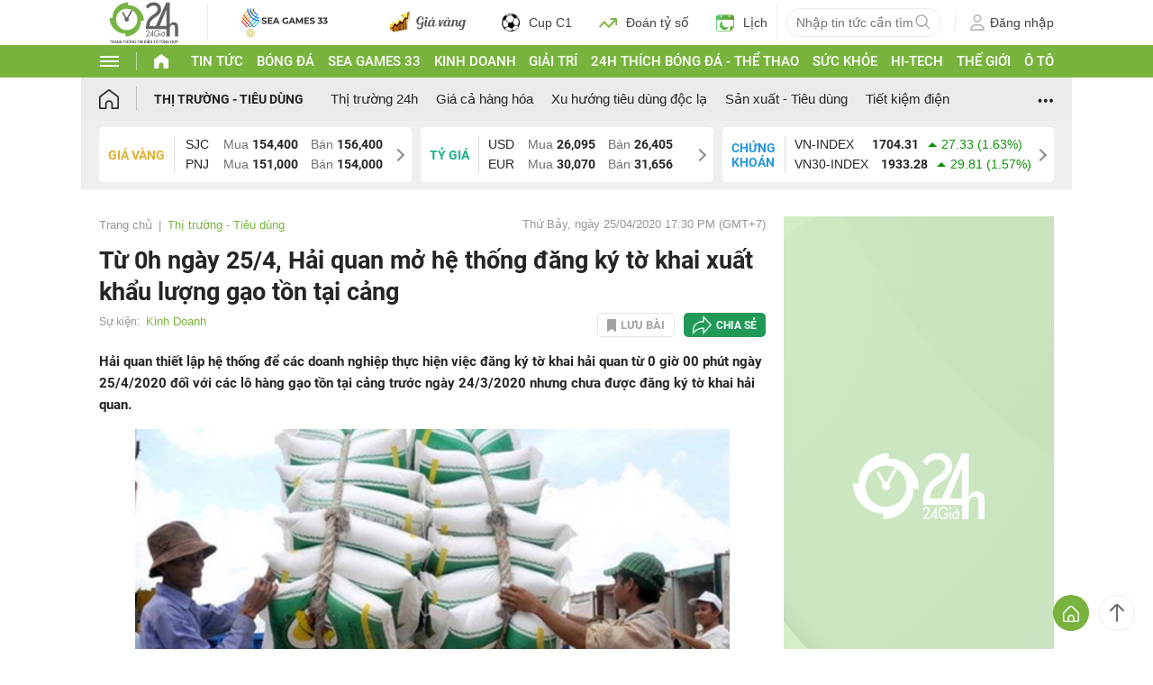

--- FILE ---
content_type: application/x-javascript
request_url: https://cdn.24h.com.vn/js/2024/blocks/fe_user/fe_user_pc.min.js?v=20251210000
body_size: 3698
content:
function get_location_base_url(){var e=window.location.href.split("/");return e[0]+"//"+e[2]}function send_ga_gtag(){}function user_get_submit_domain(){return void 0!==window.location.hostname&&["test.24h.com.vn","beta.24h.com.vn"].includes(window.location.hostname)?window.location.origin:"https://www.24h.com.vn"}function user_get_cookie_domain(){return void 0!==window.location.hostname&&["test.24h.com.vn","beta.24h.com.vn"].includes(window.location.hostname)?window.location.hostname:"24h.com.vn"}function user_show_login_guide(){return!!document.getElementById("header-24h-login-guide")&&("1"!=getCookie("userIsCloseLoginGuide")&&void document.getElementById("header-24h-login-guide").classList.remove("d-none"))}function user_hide_login_guide(){setCookie("userIsCloseLoginGuide","1",.5,"/",user_get_cookie_domain(),""),document.getElementById("header-24h-login-guide").classList.add("d-none")}function user_check_login_status(o,e){var t;if(o=void 0!==o&&o,e="string"!=typeof e?"":e.trim(),getCookie("userLoginData"))return o&&""==e||(e={only_check:o?1:0,callback:e},t=get_location_base_url(),$.ajax({url:t+"/ajax/user/user_check_login_status",type:"POST",data:e,success:function(e){if("string"==typeof e){if(!document.getElementById("header-24h-login-ajax")){let e=document.createElement("div");e.id="header-24h-login-ajax",e.className="d-none",document.getElementsByTagName("body")[0].appendChild(e)}$("#header-24h-login-ajax").html(e)}}})),!0;{o||(user_show_login_guide(),user_google_one_tap__show());let e=parseInt(getCookie("userClearSessionTime000"));return e=isNaN(e)?0:e,0<e&&36e5<Date.now()-e&&(t=get_location_base_url(),$.ajax({url:t+"/ajax/user/logout/20250410000",type:"POST",success:function(e){setCookie("userClearSessionTime000",Date.now(),8760,"/",user_get_cookie_domain(),"",!0)}})),!1}}function user_show_info(e){return!!document.getElementById("header-24h-login-cont")&&(!!e&&("undefined"==typeof userLoginHtml&&(userLoginHtml=document.getElementById("header-24h-login-cont").innerHTML),void(document.getElementById("header-24h-login-cont").innerHTML=e)))}function user_show_login_popup(e){if(!document.getElementById("div_show_ajax_user_login")){let e=document.createElement("div");e.id="div_show_ajax_user_login",document.getElementsByTagName("body")[0].appendChild(e)}document.getElementById("div_show_ajax_user_login").classList.remove("d-none");var o={callback:e="string"!=typeof e?"":e.trim()},e=get_location_base_url();$.ajax({url:e+"/ajax/user/index/1/0/0",type:"POST",data:o,success:function(e){"string"==typeof e&&$("#div_show_ajax_user_login").html(e)}})}function user_hide_login_popup(){document.getElementById("div_show_ajax_user_login")&&(document.getElementById("div_show_ajax_user_login").classList.add("d-none"),"function"==typeof user_run_after_hide_login_popup&&user_run_after_hide_login_popup())}var user_google_one_tap__loading=!1,user_google_one_tap__retry_count=0;const user_google_one_tap__max_retries=3,user_google_one_tap__retry_delay=2e3;function user_google_one_tap__show(){if("undefined"==typeof FAST_LOGIN_GOOGLE_CLIENT_ID||""==FAST_LOGIN_GOOGLE_CLIENT_ID)return-1;if("undefined"!=typeof google&&google&&google.accounts&&google.accounts.id)return user_google_one_tap__prompt(),1;{if(user_google_one_tap__loading)return-1;user_google_one_tap__loading=!0;const e=document.createElement("script");return e.src="https://accounts.google.com/gsi/client",e.async=!0,e.defer=!0,e.onload=function(){user_google_one_tap__loading=!1,google.accounts.id.initialize({client_id:atob(FAST_LOGIN_GOOGLE_CLIENT_ID),callback:user_google_one_tap__callback,auto_select:!1,cancel_on_tap_outside:!0}),user_google_one_tap__prompt()},e.onerror=function(){++user_google_one_tap__retry_count<user_google_one_tap__max_retries?(console.error("Tải Google Identity Services SDK lần "+user_google_one_tap__retry_count+" thất bại."),setTimeout(function(){return user_check_login_status(!0,"")?(user_google_one_tap__loading=!1,void(user_google_one_tap__retry_count=0)):void user_google_one_tap__show()},user_google_one_tap__retry_delay)):(user_google_one_tap__loading=!1,user_google_one_tap__retry_count=0),console.error("Không thể tải Google Identity Services SDK.")},document.head.appendChild(e),0}}function user_google_one_tap__prompt(){if("undefined"==typeof google||!google||!google.accounts||!google.accounts.id)return!1;google.accounts.id.prompt(e=>{e.isNotDisplayed()?console.log("user_google_one_tap__prompt","isNotDisplayed",e.getNotDisplayedReason()):e.isSkippedMoment()?console.log("user_google_one_tap__prompt","isSkippedMoment",e.getSkippedReason()):e.isDismissedMoment()&&console.log("user_google_one_tap__prompt","isDismissedMoment",e.getDismissedReason())})}function user_google_one_tap__callback(e){if("object"!=typeof e||"string"!=typeof e.credential)return!1;var n={state:btoa(Date.now()),code:e.credential,clientId_ga4:"undefined"!=typeof clientId_ga4&&""!=clientId_ga4?clientId_ga4:""},e=get_location_base_url();$.ajax({url:e+"/ajax/user/google_one_tap__callback?v_device_global=pc",type:"POST",data:n,success:function(e){var o={};if("object"==typeof e)o=e;else if("string"==typeof e)try{o=JSON.parse(e)}catch(e){}0!=("object"==typeof o?Object.keys(o).length:0)?(e={web_type:"24h-user-login",action:void 0!==o.action?o.action:"",params:void 0!==o.params?o.params:{}},e=JSON.stringify(e),window.postMessage(e,"*")):console.log("user_google_one_tap__callback","Lỗi không xác định",n)},error:function(e,o,t){console.log("user_google_one_tap__callback","Lỗi ajax",n,e,o,t)}})}function user_show_login_submenu(){var e,o=document.getElementById("header-24h-login-submenu");o&&(o.classList.contains("show")?user_hide_login_submenu():(void 0!==(e=o.getAttribute("trigger-outside-click"))&&1==e||(o.setAttribute("trigger-outside-click",1),document.getElementsByTagName("body")[0].addEventListener("mousedown",function(e){e.target&&(e.target.closest(".header-24h-login")||user_hide_login_submenu())})),o.classList.add("show"),o=get_location_base_url(),$.ajax({url:o+"/ajax/user/user_submenu__header",type:"POST",success:function(e){"string"==typeof e&&$("#header-24h-login-submenu").html(e)}})))}function user_hide_login_submenu(){var e=document.getElementById("header-24h-login-submenu");e&&e.classList.remove("show")}function user_run_after_login(e){var o;"function"==typeof user_update_news_submit_queue&&user_update_news_submit_queue(),"function"==typeof user_check_news_saved&&user_check_news_saved(),"function"==typeof user_run_after_login__by_page&&user_run_after_login__by_page(),"object"!=typeof e||"string"!=typeof e.userLoginCallback||""!=(o=e.userLoginCallback.trim())&&"function"==typeof window[o]&&(e="object"==typeof e.callback_userLoginData?e.callback_userLoginData:{},window[o](e))}function user_logout(){var e=get_location_base_url();$.ajax({url:e+"/ajax/user/logout/20250410000",type:"POST",success:function(e){setCookie("userLoginData","",.1,"/",user_get_cookie_domain(),"",!0),setCookie("userIsCloseLoginGuide","",.1,"/",user_get_cookie_domain(),""),setCookie("userClearSessionTime000",Date.now(),8760,"/",user_get_cookie_domain(),"",!0),user_hide_login_submenu(),"undefined"!=typeof userLoginHtml?(document.getElementById("header-24h-login-cont").innerHTML=userLoginHtml,"function"==typeof user_remove_news_saved_sign&&user_remove_news_saved_sign(),user_check_login_status(),"function"==typeof user_run_after_logout__by_page&&user_run_after_logout__by_page()):location.reload()}})}function user_show_login_error(e){document.getElementById("div_show_ajax_user_login")&&0!=document.getElementsByClassName("box-login-error").length&&(document.getElementsByClassName("box-login-error")[0].textContent=e)}function user_show_login_window(o,e,t,n){if(""==o)return!1;try{var i=new URL(o)}catch(e){return!1}if(!["/ajax/user/google_login","/ajax/user/facebook_login","/ajax/user/zalo_login"].some(e=>i.pathname.startsWith(e)))return!1;if("undefined"!=typeof clientId_ga4&&""!=clientId_ga4){let e=new URLSearchParams(i.search);e.set("clientId_ga4",clientId_ga4),i.search=e.toString(),o=i.toString()}var s=(window.screen.width-t)/2,_=(window.screen.height-n)/2;return window.open(o,e,"status=no,height="+n+",width="+t+",resizable=yes,left="+s+",top="+_+",toolbar=no,menubar=no,scrollbars=no,location=no,directories=no")}function user_login_popup_send_back_message(e,o){var t={web_type:"24h-user-login",action:e,params:o},t=JSON.stringify(t);if(void 0!==window.opener&&window.opener)window.opener.postMessage(t,"*");else{var n=!1;if("undefined"!=typeof Storage)try{localStorage.setItem("userSendbackAfterLogin",t),n=!0}catch(e){}n||setCookie("userReloadAfterLogin","reload-after-login",.5,"/",user_get_cookie_domain(),"",!0)}}function user_message_handle(e){if(["https://24h.com.vn","https://www.24h.com.vn","https://kpt.24h.com.vn","https://beta.24h.com.vn","https://test.24h.com.vn"].includes(e.origin)&&e.data&&"string"==typeof e.data){try{var o=JSON.parse(e.data)}catch(e){return}if(o.action&&"string"==typeof o.action&&o.web_type&&"24h-user-login"==o.web_type){if("string"==typeof o.params)try{o.params=JSON.parse(o.params)}catch(e){console.log("JSON.parse --\x3e error",e,o.params),o.params=[]}void 0===o.params&&(o.params=[]);var t=o.action.split(",");for(let e=0;e<t.length;e++)switch(t[e]){case"show_login_error":user_show_login_error(o.params.message);break;case"show_user_info":if(void 0===o.params.userLoginData||""==o.params.userLoginData||void 0===o.params.userInfoHtml||""==o.params.userInfoHtml)break;var n=void 0!==o.params.session_hour?parseFloat(o.params.session_hour):1;(isNaN(n)||n<=0)&&(n=1),setCookie("userLoginData",JSON.stringify(o.params.userLoginData),n,"/",user_get_cookie_domain(),"",!0),setCookie("userClearSessionTime000",Date.now()-36e5,8760,"/",user_get_cookie_domain(),"",!0),user_show_info(atob(o.params.userInfoHtml));break;case"hide_login_popup":user_hide_login_popup();break;case"user_run_after_login":user_run_after_login(o.params);break;case"user_show_popup_social_link_result":"function"==typeof user_show_popup_social_link_result&&user_show_popup_social_link_result(o.params)}}}}function user_create_message_listener(){window.addEventListener?addEventListener("message",user_message_handle,!1):attachEvent("onmessage",user_message_handle)}function user_focus_handle(){if(!document.getElementById("div_show_ajax_user_login")||document.getElementById("div_show_ajax_user_login").classList.contains("d-none"))return!1;if("undefined"!=typeof Storage)try{var e=localStorage.getItem("userSendbackAfterLogin");if("string"==typeof e&&""!=e)return localStorage.removeItem("userSendbackAfterLogin"),window.postMessage(e,"*"),!0}catch(e){}var o=getCookie("userReloadAfterLogin");return"string"==typeof o&&"reload-after-login"==o&&(setCookie("userReloadAfterLogin","",.1,"/",user_get_cookie_domain(),"",!0),location.reload()),!1}function user_create_focus_listener(){window.addEventListener?(addEventListener("focus",user_focus_handle,!1),addEventListener("scroll",user_focus_handle,!1)):(attachEvent("focus",user_focus_handle),attachEvent("scroll",user_focus_handle))}function user_submit_account_info__flexible(n,i){if(i="string"==typeof i?i:"","object"!=typeof n)return""!=i&&"function"==typeof window[i]&&window[i]([!1,"Cập nhật thất bại",{}]),[!1,"Cập nhật thất bại",{}];if("function"!=typeof user_check_login_status||!user_check_login_status(!0))return"function"==typeof user_show_login_popup&&user_show_login_popup(),""!=i&&"function"==typeof window[i]&&window[i]([!1,"Chưa đăng nhập hệ thống 24H",{}]),[!1,"Chưa đăng nhập hệ thống 24H",{}];var e,o,t,s,_={txt_name:[void 0!==n.txt_name,0,255,"Họ và tên"],txt_email:[void 0!==n.txt_email,0,255,"Email"],txt_tel:[!1,0,20,"Số điện thoại"],txt_date_of_birth:[!1,0,20,"Ngày sinh"],txt_address:[!1,0,255,"Địa chỉ"],rad_sex:[!1,0,0,"Giới tính"]},a={},r=!1,u=0;for(e in _)void 0!==n[e]&&(++u,o=n[e],s="",!(t=_[e])[0]||void 0!==o&&""!=o?0<t[1]&&o.length<t[1]?s="Độ dài tối thiểu "+t[1]:0<t[2]&&o.length>t[2]&&(s="Độ dài tối đa "+t[2]):s="Vui lòng nhập thông tin "+t[3],""!=s&&(r=!0,a[e]=s));if(0==u)return""!=i&&"function"==typeof window[i]&&window[i]([!1,"Cập nhật thất bại",{}]),[!1,"Cập nhật thất bại",{}];if(r)return""!=i&&"function"==typeof window[i]&&window[i]([!1,"Cập nhật thất bại",a]),[!1,"Cập nhật thất bại",a];var l=user_get_submit_domain();$.ajax({url:l+"/ajax/user_api/act_update_account_info__flexible",type:"POST",data:n,success:function(e){var o={};if("object"==typeof e)o=e;else if("string"==typeof e)try{o=JSON.parse(e)}catch(e){}if(0==("object"==typeof o?Object.keys(o).length:0)||void 0===o.error)return console.log("user_submit_account_info__flexible","Lỗi không xác định",n),void(""!=i&&"function"==typeof window[i]&&window[i]([!1,"Cập nhật thất bại - Lỗi không xác định",{}]));var t="";void 0!==o.message&&""!=o.message?t=o.message:void 0!==o.code&&""!=o.code&&(t=o.code),1==o.error&&void 0!==o.code&&""!=o.code&&"not_logged_in"==o.code&&"function"==typeof user_show_login_popup&&user_show_login_popup(),""!=i&&"function"==typeof window[i]&&window[i]([1!=o.error,t,"object"==typeof o.key_errors?o.key_errors:{}])},error:function(e,o,t){console.log("user_submit_account_info__flexible","Lỗi ajax",n,e,o,t),""!=i&&"function"==typeof window[i]&&window[i]([!1,"Cập nhật thất bại - Lỗi không xác định",{}])}})}user_create_focus_listener();

--- FILE ---
content_type: application/javascript; charset=utf-8
request_url: https://fundingchoicesmessages.google.com/f/AGSKWxVmvUu9HcUawLcb49iRjXUu9Dr7MThjTuUFJ7eW9eHOQ7g6gba5gSglQN7xX87Fu7mCTtj69f6MbP69RgtCrnNJY_BvNIrbe3HABWmt7_8cYsLEa5m_BxM7HPAFItNeX2lgli1u3Rf1aMS0igiWlrziXf3P4Z5Vi8cdWVjIwMZ5TCzVs6VXUZrRcFt2/__admarking_/banner_468._ads?_logadslot&/get_ads.
body_size: -1290
content:
window['6d9e54a0-c531-4ef5-903a-3678171c4dcc'] = true;